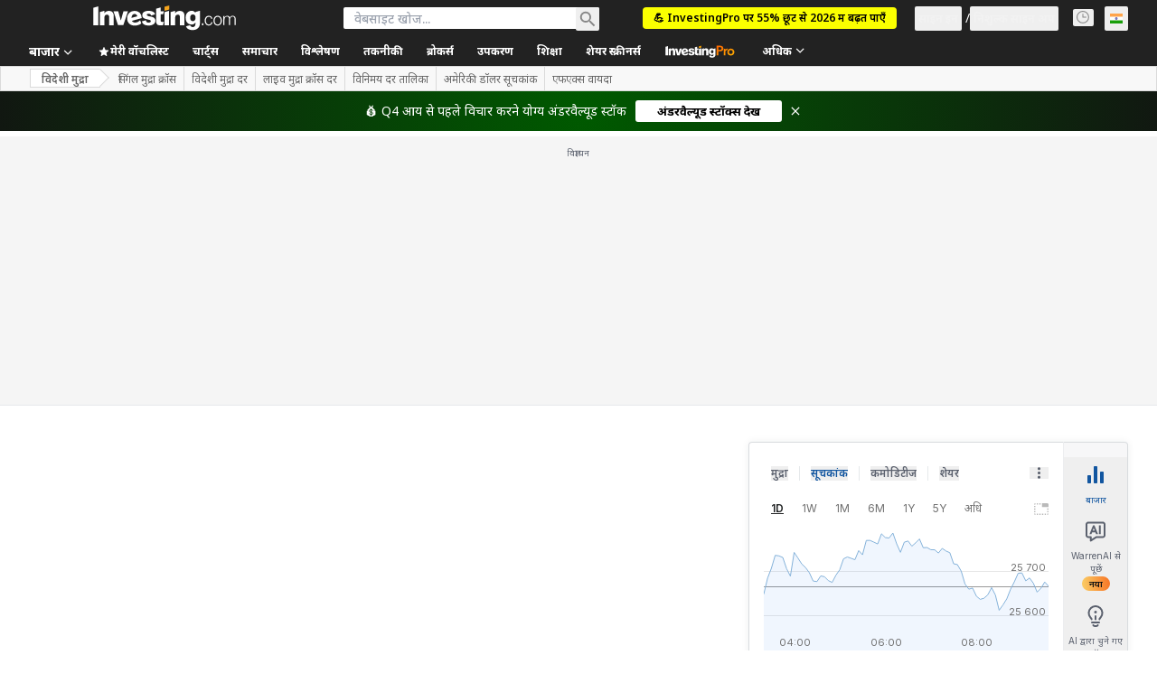

--- FILE ---
content_type: application/javascript
request_url: https://promos.investing.com/eu-a4flkt7l2b/z9gd/9a63d23b-49c1-4335-b698-e7f3ab10af6c/hi.investing.com/jsonp/z?cb=1768410546330&callback=__dgopeyvo83jz08
body_size: 537
content:
__dgopeyvo83jz08({"success":true,"ts":1768410546449.0,"da":"bg*br*al|Apple%bt*bm*bs*cb*bu*dl$0^j~m|131.0.0.0%v~d~f~primarySoftwareType|Robot%s~r~dg*e~b~dq*z|Blink%cn*ds*ba*ch*cc*n|Chrome%t~bl*ac~aa~g~y|macOS%ce*ah~bq*bd~dd*cq$0^cl*df*bp*ad|Desktop%bh*c~dc*dn*bi*ae~ci*cx*p~bk*de*bc*i~h|10.15.7%cd*w~cu*ck*l~u~partialIdentification*af~bz*db*ab*q~a*cp$0^dh*k|Apple%cr*ag|-","geo":{"country_code":"US","region_name":"Ohio","metro_code":535,"latitude":39.9625,"continent_code":"NA","ip":"18.222.25.233","continent_name":"North America","country_name":"United States","longitude":-83.0061,"zipcode":"43215","region_code":"OH","city":"Columbus","time_zone":"America/New_York"},"rand":599676});